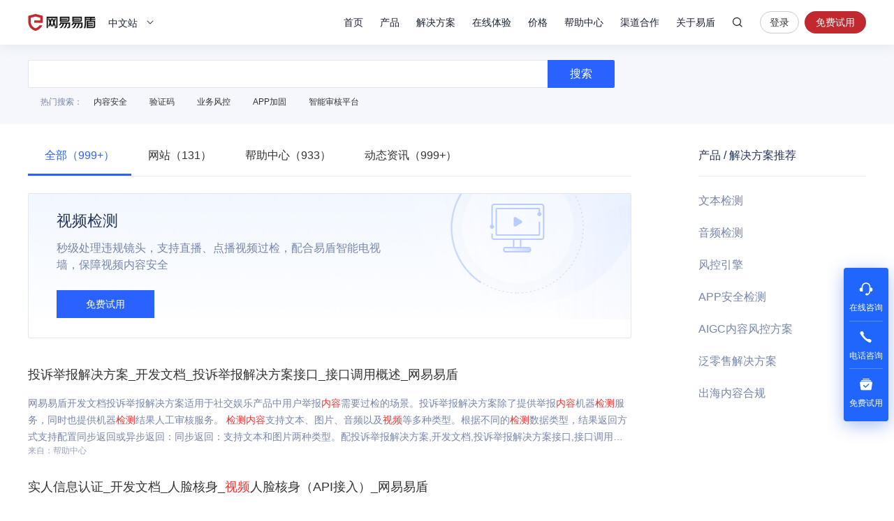

--- FILE ---
content_type: text/html; charset=utf-8
request_url: https://dun.163.com/search/6KeG6aKR5YaF5a655qOA5rWL5oql5Lu3?pageNum=2
body_size: 10559
content:
<!DOCTYPE html>
<html lang="en">
<head>
<meta charset="utf-8">
<meta http-equiv="X-UA-Compatible" content="IE=edge,chrome=1">
<meta name="applicable-device" content="pc,mobile">
<meta name="renderer" content="webkit">
<meta name="baidu-site-verification" content="We9ZpV0QoV">


<title>视频内容检测报价_网易易盾</title>
<meta name="description" content="网易易盾提供视频内容检测报价相关知识和产品介绍，帮助您理解关于视频内容检测报价的相关问题，更好更快速的解决问题。">
<meta name="keywords" content="视频内容检测报价">


<link rel="shortcut icon" href="/public/res/favicon.ico" />


<link rel="stylesheet" href="/public/assets/pt_layout_base.css?1e4d3e551a3ba972e5c51e8e544b2dc7"/>

<link rel="stylesheet" href="/public/assets/pt_search_search.css?8eeab7c07aa0bd86dd02e08f0c9511b2"/>


<script>
!function(e,n,t,s,c){var r=void 0!==t&&t.resolve,a=e[s];(a=e[s]=function(){this.modules={}}).callbacks=[],a.ready=r?function(){return a.instance?t.resolve(a.instance.vars()):new t(function(e){return a.callbacks.push(e)})}:function(e){return a.instance?e(a.instance.vars()):a.callbacks.push(e)};var i=n.createElement(c),u=n.getElementsByTagName(c)[0];i.async=!0,i.src="https://s6.music.126.net/puzzle/puzzle@0011EA.js",u.parentNode.insertBefore(i,u)}(window,document,window.Promise,"puzzle","script");
</script>

<script>
var _hmt = _hmt || [];

var hm = document.createElement("script");
hm.src = "//hm.baidu.com/hm.js?4671c5d502135636b837050ec6d716ce";
var s = document.getElementsByTagName("script")[0];
s.parentNode.insertBefore(hm, s);

</script>
<script>
var exp = new Date(), from, bd_vid
var search = decodeURIComponent(location.search.slice(1)).split('&')
for (var i = 0; i < search.length; i++) {
var query = search[i].split('=')
if (query[0] === 'from') {
from = query[1]
}
if (query[0] === 'bd_vid') {
bd_vid = query[1]
}
}
exp.setTime(exp.getTime() + 1000 * 24 * 60 * 60 * 1000)
if (!!from) {
document.cookie = 'from=' + encodeURIComponent(from) + ';domain=.' + location.hostname + ';path=/;expires=' +
exp.toGMTString()
}
if (!!bd_vid) {
document.cookie = 'fromToken=' + 'bd_vid=' + encodeURIComponent(bd_vid) + ';domain=.' + location.hostname + ';path=/;expires=' +
exp.toGMTString()
}
</script>
<script type="text/javascript">
(function(document,datracker,root){function loadJsSDK(){var script,first_script;script=document.createElement("script");script.type="text/javascript";script.async=true;script.src="https://yx-web-nosdn.netease.im/sdk-release/hubble/2.0.0/DATracker.globals.js?t=1740363828127";first_script=document.getElementsByTagName("script")[0];first_script.parentNode.insertBefore(script,first_script)}if(!datracker["__SV"]){var win=window;var gen_fn,functions,i,lib_name="DATracker";window[lib_name]=datracker;datracker["_i"]=[];datracker["init"]=function(token,config,name){var target=datracker;if(typeof(name)!=="undefined"){target=datracker[name]=[]}else{name=lib_name}target["people"]=target["people"]||[];target["abtest"]=target["abtest"]||[];target["toString"]=function(no_stub){var str=lib_name;if(name!==lib_name){str+="."+name}if(!no_stub){str+=" (stub)"}return str};target["people"]["toString"]=function(){return target.toString(1)+".people (stub)"};function _set_and_defer(target,fn){var split=fn.split(".");if(split.length==2){target=target[split[0]];fn=split[1]}target[fn]=function(){target.push([fn].concat(Array.prototype.slice.call(arguments,0)))}}functions="get_user_id track_heatmap register_attributes register_attributes_once clear_attributes unregister_attributes current_attributes single_pageview disable time_event get_appStatus track set_userId track_pageview track_links track_forms register register_once alias unregister identify login logout signup name_tag set_config reset people.set people.set_once people.set_realname people.set_country people.set_province people.set_city people.set_age people.set_gender people.increment people.append people.union people.track_charge people.clear_charges people.delete_user people.set_populationWithAccount  people.set_location people.set_birthday people.set_region people.set_account abtest.get_variation abtest.async_get_variable".split(" ");for(i=0;i<functions.length;i++){_set_and_defer(target,functions[i])}datracker["_i"].push([token,config,name])};datracker["__SV"]=1.6;loadJsSDK()}})(document,window["DATracker"]||[],window);
// 初始化
// 注意： 在Hubble平台创建一个类型为`Web`应用，复制对应的appkey，替换下面的 `88888888`
// truncateLength:上报数据字段的长度设置
// persistence: 存储到本地的方式
// cross_subdomain_cookie : 若是存储到cookie，是否支持跨二级域
DATracker.init('MA-93D5-9AD06EA4329A', {truncateLength: 255,persistence: "localStorage",cross_subdomain_cookie: false});
</script>
<script async src="https://app.wowpop.cn/pixel/ldrv24flcj10uad01jrdjnts9nounkoo"></script>
</head>
<body>
<header>
<div class="g-hd">

<div class="m-thead m-thead-normal j-thead">
<div class="g-in f-cb">
<div class="m-logo">

<h1>
<a href="/">网易易盾</a>
</h1>

</div>
<div class="m-locale">
<div class="m-locale__lang j-drop_handle"><span>中文站</span></div>
<div class="m-locale__downdrop j-drop_target">
<div class="m-locale__menu">
<a class="m-locale__link" href="/">中文站</a>
<a class="m-locale__link" href="/locale/en">English</a>
</div>
</div>
</div>
<div class="m-right">
<div class="m-tnav">
<ul>
<li>
<a class="tnav_title" href="/">首页</a>
</li>
<li class="">
<a class="tnav_title j-drop_handle has-menu">产品</a>
<div class="m-snav m-snav__product m-snav-2line j-drop_target">
<dl class="snav_warp">
<dt class="snav_cat-title">内容安全</dt>
<dd>
<dl class="snav_cat">
<dt class="snav_cat-title">AI内容检测</dt>
<dd><a href="/product/text-detection">文本检测<s class="nav_cat-popular nav_cat-popular--hot">HOT</s></a></dd>
<dd><a href="/product/picture-detection">图片检测</a></dd>
<dd><a href="/product/audio-detection">音频检测<s class="nav_cat-popular nav_cat-popular--hot">HOT</s></a></dd>
<dd><a href="/product/video-detection">视频检测</a></dd>
<dd><a href="/product/content-analysis">AI内容分析</a></dd>
</dl>
<dl class="snav_cat w144">
<dt class="snav_cat-title">安全审核</dt>
<dd><a href="/product/censor">人工审核服务</a></dd>
<dd><a href="/product/censor-system">智能审核平台<s class="nav_cat-popular nav_cat-popular--new">NEW</s></a></dd>
<dd><a href="/product/supervision">明察·内容巡查平台<s class="nav_cat-popular nav_cat-popular--new">NEW</s></a></dd>
</dl>
</dd>
</dl>
<dl class="snav_warp">
<dt class="snav_cat-title">业务安全</dt>
<dd>
<dl class="snav_cat">
<dt class="snav_cat-title">智能风控</dt>
<dd><a href="/product/risk-engine">风控引擎<s class="nav_cat-popular nav_cat-popular--hot">HOT</s></a></dd>
<dd><a href="/product/dna">设备指纹</a></dd>

</dl>
<dl class="snav_cat">
<dt class="snav_cat-title">身份校验</dt>
<dd><a href="/product/captcha">行为式验证码<s class="nav_cat-popular nav_cat-popular--hot">HOT</s></a></dd>
<dd><a href="/product/phone-verification">号码认证</a></dd>
<dd><a href="/product/verification-name">实名核验</a></dd>
<dd><a href="/product/verification-biology">人脸核验</a></dd>
</dl>
</dd>
</dl>
<dl class="snav_warp">
<dt class="snav_cat-title">应用安全</dt>
<dd>
<dl class="snav_cat">
<dt class="snav_cat-title">应用检测</dt>
<dd><a href="/product/privacy-compliance">隐私合规检测</a></dd>
<dd><a href="/product/app-detect">APP安全检测</a></dd>
</dl>
<dl class="snav_cat">
<dt class="snav_cat-title">安全加固</dt>
<dd><a href="/product/android-reinforce">Android应用加固<s class="nav_cat-popular nav_cat-popular--hot">HOT</s></a></dd>
<dd><a href="/product/ios-reinforce">iOS应用加固</a></dd>
<dd><a href="/product/h5-reinforce">H5应用加固</a></dd>
<dd><a href="/product/sdk-reinforce">SDK加固</a></dd>
<dd><a href="/product/security-module">安全组件</a></dd>
</dl>
</dd>
</dl>
<dl class="snav_warp">
<dt class="snav_cat-title">安全专家服务</dt>
<dd>
<dl class="snav_cat">
<dt class="snav_cat-title">安全咨询服务</dt>
<dd><a href="/product/security-opinion">安全舆情服务<s class="nav_cat-popular nav_cat-popular--hot">HOT</s></a></dd>
<dd><a href="/product/security-training">安全培训服务<s class="nav_cat-popular nav_cat-popular--new">NEW</s></a></dd>
<dd><a href="/product/security-bluearmy">安全蓝军服务</a></dd>
<dd><a href="/product/risk-consult">安全顾问服务</a></dd>
</dl>
</dd>
</dl>
</div>
</li>
<li class="">
<a class="tnav_title j-drop_handle has-menu">解决方案</a>
<div class="m-snav m-snav-sm m-snav-solution m-snav-2line j-drop_target">
<dl class="snav_cat w144">
<dt class="snav_cat-title">内容安全场景解决方案</dt>
<dd><a href="/solution/aigc">AIGC内容风控<s class="nav_cat-popular nav_cat-popular--hot">HOT</s></a></dd>
<dd><a href="/solution/website">品牌内容风控</a></dd>
<dd><a href="/solution/oversea-market">出海内容合规</a></dd>
<dd><a href="/solution/compliance-ad">广告法合规检测</a></dd>
<dd><a href="/solution/history-data">历史数据回归<s class="nav_cat-popular nav_cat-popular--new">NEW</s></a></dd>
<dd><a href="/solution/avatar">头像人脸分析</a></dd>
<dd><a href="/solution/juvenile">未成年人保护<s class="nav_cat-popular nav_cat-popular--hot">HOT</s></a></dd>
<dd><a href="/solution/report-censor">举报审核<s class="nav_cat-popular nav_cat-popular--new">NEW</s></a></dd>
</dl>
<dl class="snav_cat w144">
<dt class="snav_cat-title">业务安全场景解决方案</dt>
<dd><a href="/solution/phone-game">手游智能反外挂</a></dd>
<dd><a href="/solution/pc-game">端游智能反外挂</a></dd>
<dd><a href="/solution/h5-game">小游戏智能反外挂</a></dd>
<dd><a href="/solution/face-verify">人脸实名核验<s class="nav_cat-popular nav_cat-popular--new">NEW</s></a></dd>
<dd><a href="/solution/cheat-monitor">作弊监控<s class="nav_cat-popular nav_cat-popular--hot">HOT</s></a></dd>
<dd><a href="/solution/register-protect">注册保护</a></dd>
<dd><a href="/solution/login-protect">登录保护</a></dd>
<dd><a href="/solution/emotion-fraud">引流欺诈账号识别<s class="nav_cat-popular nav_cat-popular--new">NEW</s></a></dd>
</dl>
<dl class="snav_cat w144">
<dt class="snav_cat-title">应用安全场景解决方案</dt>
<dd><a href="/solution/person-info">个人信息合规测评</a></dd>
<dd><a href="/solution/app-security">移动应用安全管理</a></dd>
</dl>
<dl class="snav_cat w144">
<dt class="snav_cat-title">行业解决方案</dt>
<dd><a href="/solution/media">媒体行业</a></dd>
<dd><a href="/solution/digital-read">数字阅读</a></dd>
<dd><a href="/solution/education">教育行业</a></dd>
<dd><a href="/solution/gov-enterprise">政企行业</a></dd>
<dd><a href="/solution/finance">金融行业<s class="nav_cat-popular nav_cat-popular--hot">HOT</s></a></dd>
<dd><a href="/solution/retail">泛零售行业</a></dd>
<dd><a href="/solution/game-new">游戏行业<s class="nav_cat-popular nav_cat-popular--new">NEW</s></a></dd>
</dl>
</div>
</li>
<li class="">
<a class="tnav_title j-drop_handle has-menu">在线体验</a>
<div class="m-snav m-snav-2line j-drop_target">
<dl class="snav_cat">
<dt class="snav_cat-title">内容安全</dt>
<dd><a href="/trial/image">图片检测</a></dd>
<dd><a href="/trial/text">文本检测</a></dd>
<dd><a href="/trial/media">音视频检测</a></dd>
</dl>
<dl class="snav_cat">
<dt class="snav_cat-title">业务安全</dt>
<dd><a href="/trial/sense">验证码体验</a></dd>
<dd><a href="/trial/face/compare">人脸识别体验</a></dd>
</dl>
</div>
</li>
<li class="">
<a class="tnav_title j-drop_handle has-menu">价格</a>
<div class="m-snav m-snav-price m-snav-2line j-drop_target">
<dl class="snav_cat">
<dt class="snav_cat-title">内容安全</dt>
<dd><a href="/price/antispam">机器检测服务<s class="nav_cat-popular nav_cat-popular--hot">HOT</s></a></dd>
<dd><a href="/price/censor-system">智能审核平台<s class="nav_cat-popular nav_cat-popular--new">NEW</s></a></dd>
<dd><a href="/price/human-censor">人工审核服务</a></dd>
<dd><a href="/price/security-training">安全培训服务<s class="nav_cat-popular nav_cat-popular--new">NEW</s></a></dd>
</dl>
<dl class="snav_cat">
<dt class="snav_cat-title">业务安全</dt>
<dd><a href="/price/captcha">行为式验证码<s class="nav_cat-popular nav_cat-popular--hot">HOT</s></a></dd>
<dd><a href="/price/phone-verification">号码认证<s class="nav_cat-popular nav_cat-popular--new">NEW</s></a></dd>
<dd><a href="/price/risk-engine">风控引擎<s class="nav_cat-popular nav_cat-popular--new">NEW</s></a></dd>
<dd><a href="/price/verification-name">实名核验</a></dd>
<dd><a href="/price/verification-biology">人脸核验</a></dd>
</dl>
<dl class="snav_cat">
<dt class="snav_cat-title">应用安全</dt>
<dd><a href="/price/reinforce">应用加固<s class="nav_cat-popular nav_cat-popular--hot">HOT</s></a></dd>
<dd><a href="/price/privacy-compliance">隐私合规检测<s class="nav_cat-popular nav_cat-popular--new">NEW</s></a></dd>
</dl>
</div>
</li>
<li>
<a class="tnav_title" href="https://support.dun.163.com?locale=zh-CN" target="_blank">帮助中心</a>
</li>
<li class="">
<a class="tnav_title" href="/cooperation">渠道合作</a>
</li>
<li class="">
<a class="tnav_title j-drop_handle has-menu">关于易盾</a>
<div class="m-snav m-snav-sm m-snav-1line j-drop_target">
<div class="m-snav__inner--1line">
<a href="/news/">动态资讯</a>
<a href="/about/brief">易盾简介</a>
<a href="/about/develop">发展历程</a>
<a href="/about/honor">资质荣誉</a>
<a href="/about/contact">联系我们</a>
<a href="/college/security-sermon">易盾学院</a>
</div>
</div>
</li>
</ul>
</div>
<div class="m-search">
<div class="m-search__content">
<input
type="text"
class="m-search__input j-search_input"
placeholder="网易易盾"
maxlength="100" />
<button type="button" class="m-search__btn j-search_btn">搜索</button>
<div class="m-search_searching-btns">
<button type="button" class="m-search__btn j-search_close">取消</button>
</div>
</div>
<div class="m-search__dropdown">
<ul class="m-search__menu">
<div class="m-search__hot">热门搜索</div>

<li><a class="m-search__link" href="/search/5YaF5a655a6J5YWo" target="_blank">内容安全</a></li>

<li><a class="m-search__link" href="/search/6aqM6K-B56CB" target="_blank">验证码</a></li>

<li><a class="m-search__link" href="/search/5Lia5Yqh6aOO5o6n" target="_blank">业务风控</a></li>

</ul>
</div>
</div>


<div class="m-login">


<a
class="login J_login"
href="https://dun.163.com/dashboard?v=0116&amp;locale=zh-CN#/login/?referrer=/"
target="_blank"
data-hubble-event="click-thead_login-all">登录</a>
<a class="regis J_reg"
id="header-register-btn-text"
href="https://id.grow.163.com/register?h=yd&amp;t=yd&amp;i18nEnable=true&amp;locale=zh_CN&amp;referrer=https%3A%2F%2Fdun.163.com%2Fdashboard"
target="_blank"
data-hubble-event="click-thead_regis-all">免费试用</a>

</div>

</div>
</div>
</div>
</div></header>
<main>
<div class="layout-main">
<div class="search-search">
<div class="layout-container">
<div class="search-search__content">
<input type="text" class="search-search__input" value="" />
<button type="button" class="search-search__btn">搜索</button>
</div>
<ul class="search-search__hot search-hot">
<div class="search-hot__title">热门搜索：</div>

<li class="search-hot__item"><a href="/search/5YaF5a655a6J5YWo">内容安全</a></li>

<li class="search-hot__item"><a href="/search/6aqM6K-B56CB">验证码</a></li>

<li class="search-hot__item"><a href="/search/5Lia5Yqh6aOO5o6n">业务风控</a></li>

<li class="search-hot__item"><a href="/search/QVBQ5Yqg5Zu6">APP加固</a></li>

<li class="search-hot__item"><a href="/search/5pm66IO95a6h5qC45bmz5Y-w">智能审核平台</a></li>

</ul>
</div>
</div>
<div class="search-content">
<div class="layout-container">
<div class="search-left">
<ul class="search-tab">

<li class="search-tab__item active">
<a href="/search/6KeG6aKR5YaF5a655qOA5rWL5oql5Lu3">全部（999+）</a>
</li>

<li class="search-tab__item ">
<a href="/search/6KeG6aKR5YaF5a655qOA5rWL5oql5Lu3?t=HOMEPAGE">网站（131）</a>
</li>

<li class="search-tab__item ">
<a href="/search/6KeG6aKR5YaF5a655qOA5rWL5oql5Lu3?t=HELP">帮助中心（933）</a>
</li>

<li class="search-tab__item ">
<a href="/search/6KeG6aKR5YaF5a655qOA5rWL5oql5Lu3?t=NEWS">动态资讯（999+）</a>
</li>

</ul>


<div class="search-service">
<a class="search-service__inner video-detection" href="/product/video-detection" target="_blank">
<h3 class="search-service__title">视频检测</h3>
<p class="search-service__content">秒级处理违规镜头，支持直播、点播视频过检，配合易盾智能电视墙，保障视频内容安全</p>
<button type="button" class="search-service__btn">免费试用</button>
</a>
</div>

<div class="search-list">
<ul class="search-list__content">

<li class="search-list__item">
<h2 class="search-list__title"><a href="http://support.dun.163.com/documents/593963923786141696?docId=594019578334552064" target="_blank">投诉举报解决方案_开发文档_投诉举报解决方案接口_接口调用概述_网易易盾</a></h2>
<p class="search-list__descripe">网易易盾开发文档投诉举报解决方案适用于社交娱乐产品中用户举报<em>内容</em>需要过检的场景。投诉举报解决方案除了提供举报<em>内容</em>机器<em>检测</em>服务，同时也提供机器<em>检测</em>结果人工审核服务。 <em>检测</em><em>内容</em>支持文本、图片、音频以及<em>视频</em>等多种类型。根据不同的<em>检测</em>数据类型，结果返回方式支持配置同步返回或异步返回：同步返回：支持文本和图片两种类型。配投诉举报解决方案,开发文档,投诉举报解决方案接口,接口调用概述</p>
<span class="search-list__from">来自：帮助中心</span>
</li>

<li class="search-list__item">
<h2 class="search-list__title"><a href="http://support.dun.163.com/documents/391676076156063744?docId=1011772837592670208" target="_blank">实人信息认证_开发文档_人脸核身_<em>视频</em>人脸核身（API接入）_网易易盾</a></h2>
<p class="search-list__descripe">网易易盾开发文档对活体<em>检测</em>、实人认证能力进行组合，让用户身份核实更加快速，并通过权威数据源确保验证活体的人和身份证为同一个人。接口说明该接口是<em>视频</em>活体<em>检测</em>后端接口+实人认证接口的整体封装。 只需调用该接口即可完成<em>视频</em>活体+实人认证的双重校验。该接口不会自动开通，若您需要，请联系客服开启。<em>视频</em>活体<em>检测</em>详细介实人信息认证,开发文档,人脸核身,<em>视频</em>人脸核身（API接入）</p>
<span class="search-list__from">来自：帮助中心</span>
</li>

<li class="search-list__item">
<h2 class="search-list__title"><a href="http://dun.163.com/news/p/1dd0a756efc34003b97d57e15b4a85dd" target="_blank">十项全能！网易易盾入选嘶吼2023网络安全产业图谱_网易易盾</a></h2>
<p class="search-list__descripe">网易易盾入选<em>内容</em>安全、业务安全、移动应用安全、<em>视频</em>安全、舆情监测、SDK安全、移动终端安全、合规<em>检测</em>、安全意识培训、身份访问管理10项细分领域。十项全能！网易易盾入选嘶吼2023网络安全产业图谱</p>
<span class="search-list__from">来自：动态资讯</span>
</li>

<li class="search-list__item">
<h2 class="search-list__title"><a href="https://support.dun.163.com/documents/588434393394810880?docId=589590086115532800" target="_blank"><em>视频</em><em>检测</em>_开发文档_点播<em>视频</em>接口_结果获取_轮询模式_网易易盾</a></h2>
<p class="search-list__descripe">网易易盾开发文档<em>内容</em>安全点播<em>视频</em>异步<em>检测</em>或人工审核的结果，客户可以通过轮询调用该接口获取数据。轮询模式与推送模式互斥，只能选取一种模式进行结果获取。 接口说明该接口返回点播<em>视频</em>经过人工审核的结果或者点播<em>视频</em>异步机器<em>检测</em>结果，需要客户通过该接口进行定时轮询获取，当提交<em>检测</em>接口参数callbackUrl为空时，表示<em>视频</em><em>检测</em>,开发文档,点播<em>视频</em>接口,结果获取,轮询模式</p>
<span class="search-list__from">来自：帮助中心</span>
</li>

<li class="search-list__item">
<h2 class="search-list__title"><a href="https://support.dun.163.com/documents/588434393394810880?docId=447229941660127232" target="_blank"><em>视频</em><em>检测</em>_开发文档_网易易盾</a></h2>
<p class="search-list__descripe">网易易盾开发文档由于标签受风险态势、政策等因素变化影响，将持续进行增减，请定期通过查询AI审核标签分类接口获取易盾最新的标签编码信息内容，最新标签已支持到三级，请以接口返回为准。以下为 subLabel 二级细分类编码对照表，仅供参考。label中文subLabel中文100色情10<em>视频</em><em>检测</em>,开发文档</p>
<span class="search-list__from">来自：帮助中心</span>
</li>

<li class="search-list__item">
<h2 class="search-list__title"><a href="https://support.dun.163.com/documents/2018041903?docId=150440563115741184" target="_blank"><em>视频</em><em>检测</em>v3_开发文档_<em>视频</em>直播类_<em>视频</em>直播信息提交_网易易盾</a></h2>
<p class="search-list__descripe">网易易盾开发文档接口地址http://as.dun.163.com/v3/livevideo/submit接口描述提交<em>视频</em>直播流相关信息接口，信息提交后，易盾会根据客户自己设置的截图频率对直播流进行截图<em>检测</em> ，<em>检测</em>结果需产品自行定期调用<em>视频</em>直播结果获取接口获取。<em>视频</em><em>检测</em>v3,开发文档,<em>视频</em>直播类,<em>视频</em>直播信息提交</p>
<span class="search-list__from">来自：帮助中心</span>
</li>

<li class="search-list__item">
<h2 class="search-list__title"><a href="https://support.dun.163.com/documents/2018041903?docId=150440676311617536" target="_blank"><em>视频</em><em>检测</em>v3_开发文档_<em>视频</em>直播类_<em>视频</em>直播接口调用流程_网易易盾</a></h2>
<p class="search-list__descripe">网易易盾开发文档云安全（易盾）<em>视频</em>直播反垃圾服务对外提供直播信息提交和直播<em>检测</em>结果获取两类接口。以下是云安全（易盾）<em>视频</em>直播反垃圾服务接口调用示意图：<em>视频</em><em>检测</em>v3,开发文档,<em>视频</em>直播类,<em>视频</em>直播接口调用流程</p>
<span class="search-list__from">来自：帮助中心</span>
</li>

<li class="search-list__item">
<h2 class="search-list__title"><a href="https://support.dun.163.com/documents/588434393394810880?docId=490705415386509312" target="_blank"><em>视频</em><em>检测</em>_开发文档_网易易盾</a></h2>
<p class="search-list__descripe">网易易盾开发文档hitType值含义描述0正常1数据异常，主要表现有数据完整性校验不通过或数据伪造等2行为异常，主要表现有用户的操作行为(鼠标点击/移动等)无法通过行为验证模型等3设备模型，主要表现有设备指纹等信息无法通过设备验证模型等4业务模型，主要表现有撞库<em>视频</em><em>检测</em>,开发文档</p>
<span class="search-list__from">来自：帮助中心</span>
</li>

<li class="search-list__item">
<h2 class="search-list__title"><a href="https://dun.163.com/solution/video" target="_blank">音视频解决方案_<em>视频</em>鉴黄_<em>视频</em><em>检测</em>_弹幕过滤_网易易盾</a></h2>
<p class="search-list__descripe">网易易盾音视频行业解决方案，智能解析音视频全媒体，支持<em>视频</em>标题、<em>视频</em>封面、<em>视频</em><em>内容</em>、音频<em>内容</em>、弹幕、评论、热度监测等一站式专业过滤音视频<em>检测</em>,<em>视频</em>鉴黄,<em>视频</em><em>检测</em>,弹幕过滤</p>
<span class="search-list__from">来自：网站</span>
</li>

<li class="search-list__item">
<h2 class="search-list__title"><a href="https://support.dun.163.com/documents/2018041903?docId=477561404124594176" target="_blank"><em>视频</em><em>检测</em>v3_开发文档_<em>视频</em>直播类_<em>视频</em>直播停止<em>检测</em>接口_网易易盾</a></h2>
<p class="search-list__descripe">网易易盾开发文档接口地址http://as.dun.163.com/v1/livevideo/feedback接口描述如果想中断直播<em>视频</em><em>检测</em>，可以返回停止<em>检测</em>状态，易盾做停止<em>检测</em>操作。<em>视频</em><em>检测</em>v3,开发文档,<em>视频</em>直播类,<em>视频</em>直播停止<em>检测</em>接口</p>
<span class="search-list__from">来自：帮助中心</span>
</li>

</ul>

<div class="search-list__pagger search-pagger">
<ul class="search-pagger__container">
<li class="search-pagger__item">

<a class="search-pagger__page avaliable" href="/search/6KeG6aKR5YaF5a655qOA5rWL5oql5Lu3?pageNum=1">&lt;</a>

</li>


<li class="search-pagger__item">

<a class="search-pagger__page" rel="nofollow" href="/search/6KeG6aKR5YaF5a655qOA5rWL5oql5Lu3?pageNum=1">1</a>

</li>



<li class="search-pagger__item">

<a class="search-pagger__page active" rel="nofollow" href="javascript:;">2</a>

</li>



<li class="search-pagger__item">

<a class="search-pagger__page" rel="nofollow" href="/search/6KeG6aKR5YaF5a655qOA5rWL5oql5Lu3?pageNum=3">3</a>

</li>



<li class="search-pagger__item">

<a class="search-pagger__page" rel="nofollow" href="/search/6KeG6aKR5YaF5a655qOA5rWL5oql5Lu3?pageNum=4">4</a>

</li>



<li class="search-pagger__item">

<a class="search-pagger__page" rel="nofollow" href="/search/6KeG6aKR5YaF5a655qOA5rWL5oql5Lu3?pageNum=5">5</a>

</li>



<li class="search-pagger__item">

<a class="search-pagger__page" rel="nofollow" href="/search/6KeG6aKR5YaF5a655qOA5rWL5oql5Lu3?pageNum=6">6</a>

</li>



<li class="search-pagger__item"><span>...</span></li>






















































































































































































































































































































































































































































































































































































































































































































































<li class="search-pagger__item">

<a class="search-pagger__page" rel="nofollow" href="/search/6KeG6aKR5YaF5a655qOA5rWL5oql5Lu3?pageNum=249">249</a>

</li>


<li class="search-pagger__item">

<a class="search-pagger__page avaliable" href="/search/6KeG6aKR5YaF5a655qOA5rWL5oql5Lu3?pageNum=3">&gt;</a>

</li>
</ul>
</div>

</div>


<div class="search-relate">
<h3 class="search-relate__title">相关搜索：</h3>
<ul class="search-relate__container">

<li class="search-relate__item"><a href="/search/6KeG6aKR5YaF5a655qOA5rWL55qE5oql5Lu3">视频内容检测的报价</a></li>

<li class="search-relate__item"><a href="/search/6KeG6aKR5qOA5rWL5oql5Lu3">视频检测报价</a></li>

<li class="search-relate__item"><a href="/search/6KeG6aKR5YaF5a655a6h5qC45oql5Lu3">视频内容审核报价</a></li>

<li class="search-relate__item"><a href="/search/6KeG6aKR5rWB5qOA5rWL5oql5Lu3">视频流检测报价</a></li>

<li class="search-relate__item"><a href="/search/55-t6KeG6aKR5qOA5rWL5oql5Lu3">短视频检测报价</a></li>

<li class="search-relate__item"><a href="/search/6KeG6aKR5qOA5rWL55qE5oql5Lu3">视频检测的报价</a></li>

<li class="search-relate__item"><a href="/search/6KeG6aKR5YaF5a655qOA5rWL">视频内容检测</a></li>

<li class="search-relate__item"><a href="/search/6KeG6aKR5YaF5a65IOajgOa1iw">视频内容 检测</a></li>

<li class="search-relate__item"><a href="/search/6KeG6aKR5YaF5a655a6h5qC455qE5oql5Lu3">视频内容审核的报价</a></li>

<li class="search-relate__item"><a href="/keyword/A" target="_blank">更多&gt;</a></li>
</ul>
</div>

</div>
<div class="search-recommend">
<h3 class="search-recommend__title">产品 / 解决方案推荐</h3>
<ul>
<li class="search-recommend__item"><a href="/product/text-detection" target="_blank">文本检测</a></li>
<li class="search-recommend__item"><a href="/product/audio-detection" target="_blank">音频检测</a></li>
<li class="search-recommend__item"><a href="/product/risk-engine" target="_blank">风控引擎</a></li>
<li class="search-recommend__item"><a href="/product/app-detect" target="_blank">APP安全检测</a></li>
<li class="search-recommend__item"><a href="/solution/aigc" target="_blank">AIGC内容风控方案</a></li>
<li class="search-recommend__item"><a href="/solution/retail" target="_blank">泛零售解决方案</a></li>
<li class="search-recommend__item"><a href="/solution/oversea-market" target="_blank">出海内容合规</a></li>
</ul>
</div>
</div>
</div>
</div>
</main>
<footer><div class="layout-footer">
<div class="layout-container">


<div class="footer-news">
<ul class="footer-news__container j-loop-news"></ul>
<button class="j-loop-next footer-news__angle"></button>
</div>

<div class="footer-about">
<dl class="footer-about__item recommend">
<dt class="footer-about__title">推荐产品</dt>
<dl class="recommend__item">
<dd class="recommend__content">
<a href="/product/text-detection">文本检测</a>
</dd>
<dd class="recommend__content">
<a href="/product/picture-detection">图片检测</a>
</dd>
<dd class="recommend__content">
<a href="/product/captcha">行为式验证码</a>
</dd>
<dd class="recommend__content">
<a href="/product/risk-engine">风控引擎</a>
</dd>
</dl>
<dl class="recommend__item">
<dd class="recommend__content">
<a href="/product/android-reinforce">Android应用加固</a>
</dd>
<dd class="recommend__content">
<a href="/product/ios-reinforce">iOS应用加固</a>
</dd>
<dd class="recommend__content">
<a href="/product/sdk-reinforce">SDK加固</a>
</dd>
</dl>
</dl>
<dl class="footer-about__item experience">
<dt class="footer-about__title">在线体验</dt>
<dl class="recommend__item">
<dd class="experience__content">
<a href="/trial/image">图片检测</a>
</dd>
<dd class="experience__content">
<a href="/trial/text">文本检测</a>
</dd>
<dd class="experience__content">
<a href="/trial/media">音视频检测</a>
</dd>
</dl>
<dl class="recommend__item">
<dd class="recommend__content">
<a href="/trial/sense">验证码体验</a>
</dd>
<dd class="recommend__content">
<a href="/trial/face/compare">人脸识别体验</a>
</dd>
</dl>
</dl>
<dl class="footer-about__item about">
<dt class="footer-about__title">关于易盾</dt>
<dd class="about__content">
<a href="/about/brief">易盾简介</a>
</dd>
<dd class="about__content">
<a href="/about/develop">发展历程</a>
</dd>
<dd class="about__content">
<a href="/about/honor">资质荣誉</a>
</dd>
<dd class="about__content">
<a href="/clause/terms" target="_blank">服务条款</a>
</dd>
<dd class="about__content">
<a href="/clause/privacy" target="_blank">隐私条款</a>
</dd>
</dl>
<dl class="footer-about__item contact">
<dt class="footer-about__title">联系方式</dt>
<dd class="contact__content">商务咨询&nbsp;&nbsp;95163223</dd>
<dd class="contact__content">市场合作&nbsp;&nbsp;yidunmarket@126.com</dd>
<dd class="contact__content">联系地址&nbsp;&nbsp;杭州市滨江区网商路599号网易大厦</dd>
</dl>
<dl class="footer-about__item wechat">
<dt class="footer-about__title">关注我们</dt>
<dd class="wechat__content">
<img class="wechat__image" src="/public/res/next/wechat.png?c4f4e0802c1e36635e148a1d14be8189" srcset="/public/res/next/wechat@2x.png 2x" alt="网易易盾">
</dd>
</dl>
</div>
<div class="footer-company">
<dl class="friend__wrap">
<dt class="friend__title">友情链接</dt>
<dd class="friend__content">
<a href="https://yunxin.163.com/" target="_blank">网易云信</a>
</dd>
<dd class="friend__content">
<a href="https://163yun.com/" target="_blank">网易数帆</a>
</dd>
<dd class="friend__content">
<a href="http://qiyukf.com/" target="_blank">七鱼</a>
</dd>
<dd class="friend__content">
<a href="http://sitemap.163.com/" target="_blank">网易网站地图</a>
</dd>
<dd class="friend__content">
<a href="http://www.woshipm.com/" target="_blank">人人都是产品经理</a>
</dd>
<dd class="friend__content">
<a href="https://www.qidianla.com/" target="_blank">起点学院</a>
</dd>
<dd class="friend__content">
<a href="http://www.52im.net/" target="_blank">即时通讯网</a>
</dd>
<dd class="friend__content">
<a href="https://ai.youdao.com/gw.s#/" target="_blank">有道智云</a>
</dd>
</dl>
</div>

<div class="footer-copyright"><p>© 1997-2025 网易公司</p></div>
</div>
</div>
<div class="g-im">
<div class="m-im">
<div class="item-wrapper">
<a href="javascript:void(0)" class="item online" data-qidian="online" data-hubble-event="click-item_online-all">
<i class="i-im i-im-5"></i>
<div>在线咨询</div>
<span class="im-tip-wrap"><span class="im-tip-content">在线咨询</span></span>
</a>
<div href="javascript:void(0)" class="item call" data-hubble-event="click-item_call-all">
<i class="i-im i-im-2"></i>
<div>电话咨询</div>
<span class="im-tip-wrap"><span class="im-tip-content">电话咨询：95163223</span></span>
</div>
<a href="https://id.grow.163.com/register?h=yd&amp;t=yd&amp;i18nEnable=true&amp;locale=zh_CN&amp;referrer=https%3A%2F%2Fdun.163.com%2Fdashboard" class="item free" data-hubble-event="click-thead_regis-all">
<i class="i-im i-im-7"></i>
<div>免费试用</div>
<span class="im-tip-wrap"><span class="im-tip-content">免费试用</span></span>
</a>
</div>
<a href="javascript:void(0)" class="item item-top j-back_top">
<i class="i-im i-im-3"></i>
</a>
</div>
</div>
<!--[if lt IE 8]>
<div class="m-ie8">
<div class="ie8-mask"></div>
<div class="ie8-box">
<h5 class="">您使用的浏览器版本过低，请升级！</h5>
<p>建议使用浏览器： <a target="_blank" href="http://www.google.cn/intl/zh-CN/chrome/browser/desktop/index.html">谷歌浏览器</a>&nbsp;&nbsp;<a
target="_blank" href="http://www.firefox.com.cn/">火狐浏览器</a></p>
</div>
</div>
<![endif]--></footer>


<script>
window.siteInfo = {
isLogined: 'false' === 'true',
loginUrl: 'https://dun.163.com/dashboard?v=0116&locale=zh-CN#/login/?referrer=/',
registerBackHome: 'https://id.grow.163.com/register?h=yd&t=yd&i18nEnable=true&locale=zh_CN&referrer=https://dun.163.com',
registerUrl: 'https://id.grow.163.com/register?h=yd&t=yd&i18nEnable=true&locale=zh_CN&referrer=https%3A%2F%2Fdun.163.com%2Fdashboard',
cloudDomain: 'https://id.grow.163.com'
}
</script>
<script src="/public/assets/t_layout_base_m0.js?ad635514b0eae04ea9be31fec62e7f03"></script>
<script src="/neguardian.umd.1.0.0.js"></script>

<script src="/public/src/javascript/lib/clamp.min.js"></script>
<script src="/public/assets/core.js?bfd5151a6db46ea4f35e6ac4e1bf5872"></script>
<script src="/public/assets/pt_search_search.js?d9f72b8a149c1934a6538a8b44d0d2c2"></script>



<script>
Qidian.init({
qq: '2852175932',
online: '4ff7e83b73e006f04e3b8578fb145705',
client: 'dd64fcaf30c83dd72f8f3e3527eee5ff'
})
</script>


</body>
</html>

--- FILE ---
content_type: text/css; charset=utf-8
request_url: https://dun.163.com/public/assets/pt_search_search.css?8eeab7c07aa0bd86dd02e08f0c9511b2
body_size: 3354
content:
.layout-main{min-width:1200px;}.search-search{margin-top:58px;margin-bottom:16px;background:#f5f7fc;}.search-search__content{padding-top:28px;font-size:0;height:40px;vertical-align:middle;}.search-search__input{width:744px;height:100%;line-height:38px;background:#fff;border:1px solid #e4e7ef;border-right:none;border-top-left-radius:2px;border-bottom-left-radius:2px;padding:0 16px;font-size:16px;color:#25345c;vertical-align:middle;box-sizing:border-box;}.search-search__btn{width:96px;height:100%;line-height:40px;text-align:center;background-color:#2a62ff;font-size:16px;color:#fff;border-top-right-radius:2px;border-bottom-right-radius:2px;vertical-align:middle;}.search-search__btn:hover{background-color:#4475ff;}.search-hot{margin-top:12px;font-size:0;padding-bottom:23px;}.search-hot__title,.search-hot__item{display:inline-block;*display:inline-blockine;*zoom:1;font-size:12px;line-height:17px;}.search-hot__title{color:#7786ab;margin-right:16px;margin-left:18px;}.search-hot__item{color:#25345c;}.search-hot__item a:hover{color:#2a62ff;}.search-hot__item + .search-hot__item{margin-left:32px;}.search-content{min-height:334px;}.search-content .layout-container{position:relative;}.search-left{margin-right:336px;padding-bottom:80px;}.search-recommend{position:absolute;right:0;top:0;width:240px;}.search-recommend__title{font-size:16px;color:#25345c;line-height:22px;padding:18px 0;border-bottom:1px solid #e6ebf5;}.search-recommend__item{margin-top:24px;}.search-recommend__item a{font-size:16px;line-height:22px;color:#7786ab;}.search-recommend__item a:hover{color:#2a62ff;}.search-tab{font-size:0;border-bottom:1px solid #e6ebf5;}.search-tab__item{display:inline-block;*display:inline-blockine;*zoom:1;font-size:16px;line-height:22px;color:#25345c;}.search-tab__item a{box-sizing:border-box;display:inline-block;*display:inline-blockine;*zoom:1;padding:18px 24px;-webkit-transition:all 0.3s ease-out;-moz-transition:all 0.3s ease-out;-ms-transition:all 0.3s ease-out;-o-transition:all 0.3s ease-out;transition:all 0.3s ease-out;position:relative;}.search-tab__item a:before{content:"";height:3px;width:0;background-color:#2a62ff;position:absolute;bottom:0;left:0;}.search-tab__item a:hover{color:#2a62ff;}.search-tab__item.active a{color:#2a62ff;}.search-tab__item.active a:before{width:100%;-webkit-animation:progressIn 0.3s ease-in;-moz-animation:progressIn 0.3s ease-in;-ms-animation:progressIn 0.3s ease-in;-o-animation:progressIn 0.3s ease-in;animation:progressIn 0.3s ease-in;}.search-empty{text-align:center;padding-bottom:136px;}.search-empty__icon{display:block;margin:80px auto 0;width:72px;height:72px;background:url(../res/next/search_empty.jpg?195b7987a958399a5d7c72e5cd954f3b) no-repeat;}.search-empty__content{margin-top:32px;font-size:18px;color:#25345c;line-height:22px;}.search-empty__link{margin-left:8px;color:#2a62ff;}.search-empty__link:hover{color:#4475ff;}.search-service{margin-top:24px;margin-bottom:16px;}.search-service__inner{width:100%;min-height:180px;box-sizing:border-box;background-repeat:no-repeat;background-size:contain;padding:0 40px 28px;display:block;border:1px solid #e4e7ef;border-radius:2px;}.search-service__inner:hover{box-shadow:0 4px 8px 0 rgba(41,92,204,0.1);}.search-service__inner.text-detection{background-image:url(../res/next/search/text_detection.jpg?4f9fa15621403988749c6a12899d283a);}.search-service__inner.picture-detection{background-image:url(../res/next/search/picture_detection.jpg?6688353fe5e1a2d4968bba6cf4072b5f);}.search-service__inner.video-detection{background-image:url(../res/next/search/video_detection.jpg?263ff37354534e7b9f68f813a37b54c8);}.search-service__inner.audio-detection{background-image:url(../res/next/search/audio_detection.jpg?b8bcb428ad7ef258264655029ea858e4);}.search-service__inner.censor{background-image:url(../res/next/search/censor.jpg?1c4f1a19c8a245b294a679291ab730fb);}.search-service__inner.censor-system{background-image:url(../res/next/search/censor_system.jpg?2252e72612c750a3bee6f4797460c4c8);}.search-service__inner.captcha{background-image:url(../res/next/search/captcha.jpg?1a8ac79ab01ff144c370d08a5ad89614);}.search-service__inner.phone-verification{background-image:url(../res/next/search/phone_verification.jpg?9013c9f97bf6e6dfeb6250178b196431);}.search-service__inner.sms{background-image:url(../res/next/search/sms.jpg?178075f79d09718f506a3c8ee0da00f2);}.search-service__inner.certification{background-image:url(../res/next/search/certification.jpg?992f2d31fa90ad6cfc60acc4eae368ec);}.search-service__inner.register-protect{background-image:url(../res/next/search/register_protect.jpg?e85f884402b99769dcb6dace17215de8);}.search-service__inner.login-protect{background-image:url(../res/next/search/login_protect.jpg?fca5b59d1e47ecb06a9ecf5cf4c9eea3);}.search-service__inner.anticheat{background-image:url(../res/next/search/anticheat.jpg?47c2c48d41d9971a3efc5b793ad94a82);}.search-service__inner.dna{background-image:url(../res/next/search/dna.jpg?803d74b604b11e590582edfee5582340);}.search-service__inner.phone-game{background-image:url(../res/next/search/phone_game.jpg?70b05193838a99425d1d8238c1ad8dc7);}.search-service__inner.android-reinforce{background-image:url(../res/next/search/android_reinforce.jpg?c2d299f650b296c1fe9a437c47e89c8b);}.search-service__inner.ios-reinforce{background-image:url(../res/next/search/ios_reinforce.jpg?e9ab605a8f795c01fe4b2f0cc45eea56);}.search-service__inner.ios-reinforce{background-image:url(../res/next/search/ios_reinforce.jpg?e9ab605a8f795c01fe4b2f0cc45eea56);}.search-service__inner.sdk-reinforce{background-image:url(../res/next/search/sdk_reinforce.jpg?c761b35d4906672b0d4ac7e1a6efb101);}.search-service__inner.security-module{background-image:url(../res/next/search/security_module.jpg?d427e4b639d70f8d1502d1da09287099);}.search-service__inner.ddos{background-image:url(../res/next/search/ddos.jpg?6fc42d9a1c38d0e4d682595a52374ed5);}.search-service__inner.penetration-test{background-image:url(../res/next/search/penetration_test.jpg?9e149947239b6a2d450c18002a26c6b9);}.search-service__inner.waf{background-image:url(../res/next/search/waf.jpg?dd3b9b793988677fd86412b690e70eba);}.search-service__inner.solution{background-image:url(../res/next/search/solution.jpg?98c0b68e8d9d45e01243d5a3254dbcbc);}.search-service__title{font-size:22px;color:#25345c;line-height:30px;padding-top:24px;}.search-service__content{font-size:16px;line-height:24px;color:#7786ab;margin-top:12px;padding-bottom:24px;width:480px;}.search-service__btn{width:140px;height:40px;text-align:center;background-color:#2a62ff;font-size:14px;color:#fff;}.search-list__content{padding-top:24px;}.search-list__content em{color:#fa3030;}.search-list__item + .search-list__item{margin-top:32px;}.search-list__title{font-size:18px;color:#25345c;line-height:25px;max-width:100%;white-space:nowrap;overflow:hidden;text-overflow:ellipsis;}.search-list__title a:hover{color:#2a62ff;}.search-list__title a:hover em{color:#2a62ff;}.search-list__descripe{margin-top:16px;font-size:14px;color:#7786ab;line-height:24px;}.search-list__from{font-size:12px;color:#99a4bf;line-height:16px;margin-top:12px;}.search-pagger{margin-top:40px;border-top:1px solid #e6ebf5;padding-top:24px;text-align:center;}.search-pagger__container{zoom:1;display:inline-block;*display:inline-blockine;*zoom:1;}.search-pagger__container:before,.search-pagger__container:after{content:"";display:table;}.search-pagger__container:after{clear:both;overflow:hidden;}.search-pagger__item{float:left;margin:0 4px;height:32px;line-height:32px;min-width:24px;}.search-pagger__page{display:block;width:32px;height:100%;text-align:center;border:1px solid #e4e7ef;border-radius:2px;box-sizing:border-box;color:#7786ab;}.search-pagger__page.active{color:#2a62ff;border:none;}.search-pagger__page.disabled{cursor:not-allowed;}.search-relate{padding:24px 40px;background:#fafbff;border-radius:1px;border:1px solid #e6ebf5;margin-top:24px;}.search-relate__title{font-size:14px;color:#7786ab;line-height:22px;}.search-relate__contianer{margin-top:8px;}.search-relate__item{display:inline-block;*display:inline-blockine;*zoom:1;margin-top:8px;margin-right:56px;font-size:14px;color:#25345c;line-height:22px;}.search-relate__item a:hover{color:#2a62ff;}@media only screen and (-webkit-min-device-pixel-ratio: 1.5),only screen and (min--moz-device-pixel-ratio: 1.5),only screen and (-o-min-device-pixel-ratio: 1.5),only screen and (min-device-pixel-ratio: 1.5),only screen and (min-resolution: 2dppx){.search-empty__icon{background-image:url(../res/next/search_empty@2x.jpg?8486a8cbaa703d9eae2a2c9143cb9321);background-size:cover;}.search-service__inner.text-detection{background-image:url(../res/next/search/text_detection@2x.jpg?c57adb66663918035b614a943ca7e965);}.search-service__inner.picture-detection{background-image:url(../res/next/search/picture_detection@2x.jpg?e163bdea445123addfe73b9cc1053702);}.search-service__inner.video-detection{background-image:url(../res/next/search/video_detection@2x.jpg?66a8b1da3428b4398ad0f20af7013eaf);}.search-service__inner.audio-detection{background-image:url(../res/next/search/audio_detection@2x.jpg?2b4e87a944e9ce8f84a7623f0488b84a);}.search-service__inner.censor{background-image:url(../res/next/search/censor@2x.jpg?cca9fac9a173559ca6a29f323f1ed115);}.search-service__inner.censor-system{background-image:url(../res/next/search/censor_system@2x.jpg?bec68308b2bbc671392eb54213e0af36);}.search-service__inner.captcha{background-image:url(../res/next/search/captcha@2x.jpg?0271bc6c4ce871d32145837dec7561e6);}.search-service__inner.phone-verification{background-image:url(../res/next/search/phone_verification@2x.jpg?ab3ca00146eee0c89098fede4cee22eb);}.search-service__inner.sms{background-image:url(../res/next/search/sms@2x.jpg?f7135692650a0b7cd33bc6bd745ff8ef);}.search-service__inner.certification{background-image:url(../res/next/search/certification@2x.jpg?97fab0bcc85f02a98ad556a397cf90ef);}.search-service__inner.register-protect{background-image:url(../res/next/search/register_protect@2x.jpg?e2663c21c12c387a8fe697838f790243);}.search-service__inner.login-protect{background-image:url(../res/next/search/login_protect@2x.jpg?5f60449792179af9fab4f65c39d76b34);}.search-service__inner.anticheat{background-image:url(../res/next/search/anticheat@2x.jpg?7e8764d882ce28706f6fbeac4fba5d39);}.search-service__inner.dna{background-image:url(../res/next/search/dna@2x.jpg?1ae60d54f2b08eb032d73c04272faf7e);}.search-service__inner.phone-game{background-image:url(../res/next/search/phone_game@2x.jpg?a41e3ba9eea48b13eaf9bfd3e2f14105);}.search-service__inner.android-reinforce{background-image:url(../res/next/search/android_reinforce@2x.jpg?042eb5da8c9eceb22355746f3b69fdb7);}.search-service__inner.ios-reinforce{background-image:url(../res/next/search/ios_reinforce@2x.jpg?954fc880d707c43287af9169dc92874e);}.search-service__inner.ios-reinforce{background-image:url(../res/next/search/ios_reinforce@2x.jpg?954fc880d707c43287af9169dc92874e);}.search-service__inner.sdk-reinforce{background-image:url(../res/next/search/sdk_reinforce@2x.jpg?3021141c6feb5136965eae74e6467f58);}.search-service__inner.security-module{background-image:url(../res/next/search/security_module@2x.jpg?1d745b4fe128a019e5bcb07445d031d3);}.search-service__inner.ddos{background-image:url(../res/next/search/ddos@2x.jpg?a32ccf953a8bc5ad2d806ff9ec2fdbc2);}.search-service__inner.penetration-test{background-image:url(../res/next/search/penetration_test@2x.jpg?b9dc1eaec8dba7858d470da1715479a2);}.search-service__inner.waf{background-image:url(../res/next/search/waf@2x.jpg?9e026801d396dd0cd709fc7629151d01);}.search-service__inner.solution{background-image:url(../res/next/search/solution@2x.jpg?cfcf2c214dd90b39815608688f1b0c9d);}}

--- FILE ---
content_type: application/x-javascript; charset=utf-8
request_url: https://t.gdt.qq.com/conv/web/cookies/jsonp?cb=jsonp_cb_0_1768678072296_200&callback=jsonp_cb_0_1768678072296_200
body_size: 74
content:
jsonp_cb_0_1768678072296_200({"ret":1, "click_id":""})

--- FILE ---
content_type: application/x-javascript; charset=utf-8
request_url: https://t.gdt.qq.com/conv/web/cookies/jsonp?cb=jsonp_cb_0_1768678072280_945&callback=jsonp_cb_0_1768678072280_945
body_size: 74
content:
jsonp_cb_0_1768678072280_945({"ret":1, "click_id":""})